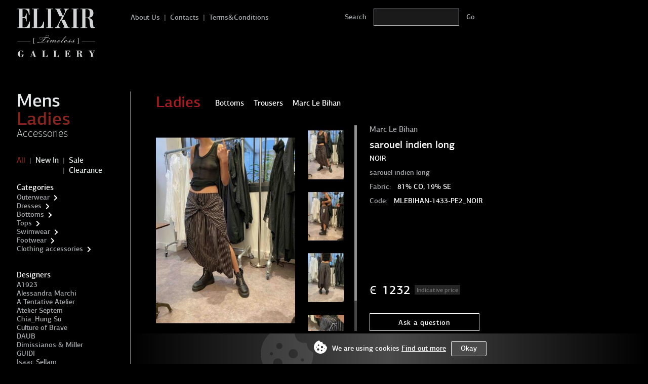

--- FILE ---
content_type: text/html; charset=UTF-8
request_url: https://elixirgallery.com/item/6976/ladies/trousers/marc-le-bihan-sarouel-indien-long
body_size: 13129
content:
<!DOCTYPE html>
<!--[if IE 7]><html class="ie ie7 lte9 lte8 lte7" lang=ru><![endif]-->
<!--[if IE 8]><html class="ie ie8 lte9 lte8" lang=ru><![endif]-->
<!--[if IE 9]><html class="ie ie9 lte9" lang=ru><![endif]-->
<!--[if (gt IE 9)|!(IE)]><!--><html class="" lang=ru><!--<![endif]-->
<head>
    <meta charset="UTF-8">
    <meta name="viewport" content="width=device-width, initial-scale=1.0, maximum-scale=1, minimum-scale=1, user-scalable=no">
    <meta name="csrf-param" content="_csrf">
    <meta name="csrf-token" content="pNkMoTDNcsxWoVDmpCcoHXjgVtzWPwWt0WMjtxvK0fnihmvzVockvwDkNrz9cAVnG5QmiOFyZ8vpB1TuSai6yA==">
    <title>Marc Le Bihan sarouel indien long | Elixirgallery</title>
    <meta property="og:title" content="Marc Le Bihan sarouel indien long">
<meta name="description" content="Marc Le Bihan sarouel indien long  for ladies. Color: NOIR. Worldwide shipping from Greece.">
<meta property="og:description" content="Marc Le Bihan sarouel indien long  for ladies. Color: NOIR. Worldwide shipping from Greece.">
<meta name="robots" content="noindex,nofollow">
<meta property="og:type" content="website">
<meta property="og:url" content="https://elixirgallery.com/item/6976/ladies/trousers/marc-le-bihan-sarouel-indien-long">
<meta property="og:image" content="https://elixirgallery.com/uploads/store/2f/21/4d/2fc2144d08857b9e7d6a4fb33d59dc10.jpeg">
<link href="https://elixirgallery.com/item/6976/ladies/trousers/marc-le-bihan-sarouel-indien-long" rel="canonical">
<link href="/assets/cd11bd49/libs.css" rel="stylesheet">
<script src="/assets/cd11bd49/frontend/dist/bundle.js" defer></script>
        <style>
    @font-face {
        font-family: 'pf_agora_sans_pro_subset';
        src: url('/libs/common/fonts/pfagorasanspro-thin-subset.woff2') format('woff2'),
        url('/libs/common/fonts/pfagorasanspro-thin-subset.woff') format('woff');
        font-weight: 200;
        font-style: normal;
        font-display: swap;
    }
    @font-face {
        font-family: 'pf_agora_sans_pro';
        src: url('/libs/common/fonts/pfagorasanspro-thin-webfont.woff2') format('woff2'),
        url('/libs/common/fonts/pfagorasanspro-thin-webfont.woff') format('woff');
        font-weight: 200;
        font-style: normal;
    }
    @font-face {
        font-family: 'pf_agora_sans_pro';
        src: url('/libs/common/fonts/pfagorasanspro-italic-webfont.woff2') format('woff2'),
        url('/libs/common/fonts/pfagorasanspro-italic-webfont.woff') format('woff');
        font-weight: 400;
        font-style: italic;
    }
    @font-face {
        font-family: 'pf_agora_sans_pro';
        src: url('/libs/common/fonts/pfagorasanspro-medium-webfont.woff2') format('woff2'),
        url('/libs/common/fonts/pfagorasanspro-medium-webfont.woff') format('woff');
        font-weight: 500;
        font-style: normal;
        font-display: swap;
    }
    @font-face {
        font-family: 'pf_agora_sans_pro';
        src: url('/libs/common/fonts/pfagorasanspro-bold-webfont.woff2') format('woff2'),
        url('/libs/common/fonts/pfagorasanspro-bold-webfont.woff') format('woff');
        font-weight: 600;
        font-style: normal;
        font-display: swap;
    }
</style>
        <!-- Google Tag Manager -->
    <script>(function(w,d,s,l,i){w[l]=w[l]||[];w[l].push({'gtm.start':
                new Date().getTime(),event:'gtm.js'});var f=d.getElementsByTagName(s)[0],
            j=d.createElement(s),dl=l!='dataLayer'?'&l='+l:'';j.async=true;j.src=
            'https://www.googletagmanager.com/gtm.js?id='+i+dl;f.parentNode.insertBefore(j,f);
        })(window,document,'script','dataLayer','GTM-MMNS5K2');</script>
    <!-- End Google Tag Manager -->
    
    <script>
        window.subscriptionSetting = [["6","18","60"],["15","50"],["20","60"]];
    </script>

    
<script>
  window.enableWebvisor = 1;
</script>
    
    <script>
      window.gameActive = false;
    </script>

</head>
<body>
    <!-- Google Tag Manager (noscript) -->
    <noscript><iframe src="https://www.googletagmanager.com/ns.html?id=GTM-MMNS5K2"
                      height="0" width="0" style="display:none;visibility:hidden"></iframe></noscript>
    <!-- End Google Tag Manager (noscript) -->



    <div class="page-wrap">
        
<header class="header">
    <div class="container">
        <div class="page-layout">
            <div class="page-layout__sidebar">
                <div class="header__inner">
                    <div class="logo-block">
                                                    <a href="/" class="logo-block__link">
                                <img src="/libs/common/img/logo.svg" class="logo-block__img img-responsive" alt="logo">
                            </a>
                                            </div>
                    <div class="btn-mobile-menu visible-xs-inline-block pull-right">
                        <svg width="35" height="35" xmlns="http://www.w3.org/2000/svg">
                            <g id="svg_menu">
                                <rect x="0.5001" y="4.99921" fill="currentColor" width="34" height="5"/>
                                <rect x="0.5001" y="14.99921" fill="currentColor" width="34" height="5"/>
                                <rect x="0.5001" y="24.99921" fill="currentColor" width="34" height="5"/>
                            </g>
                            <g id="svg_cross" style="display: none;">
                                <g stroke="null">
                                <line stroke="currentColor" fill="none" stroke-width="1.5" x1="5.60389" y1="4.98019" x2="5.60389" y2="30.14424" stroke-linejoin="undefined" stroke-linecap="undefined"/>
                                <line stroke="currentColor" fill="none" stroke-width="1.5" stroke-opacity="null" fill-opacity="null" x1="5.76965" y1="5.72944" x2="29.14629" y2="5.72944" stroke-linejoin="undefined" stroke-linecap="undefined"/>
                                <line stroke="currentColor" fill="none" stroke-width="1.5" x1="29.47741" y1="4.98019" x2="29.47741" y2="30.14424" stroke-linejoin="undefined" stroke-linecap="undefined"/>
                                <line stroke="currentColor" fill="none" stroke-width="1.5" stroke-opacity="null" fill-opacity="null" x1="5.76965" y1="29.39362" x2="29.02142" y2="29.39362" stroke-linejoin="undefined" stroke-linecap="undefined"/>
                                </g>
                                <g stroke="null">
                                <line stroke="currentColor" fill="none" stroke-width="1.5" stroke-opacity="null" fill-opacity="null" x1="9.18419" y1="9.17524" x2="25.84567" y2="25.83671" stroke-linejoin="undefined" stroke-linecap="undefined"/>
                                <line stroke="currentColor" fill="none" stroke-width="1.5" stroke-opacity="null" fill-opacity="null" x1="9.13087" y1="25.972" x2="25.95043" y2="9.15243" stroke-linejoin="undefined" stroke-linecap="undefined"/>
                                </g>
                            </g>
                        </svg>
                    </div>
                    <div class="product-card__icon-btn visible-xs-inline-block pull-right">
                        <div class="js-cart-open js-cart-widget">
                            <svg width="22" height="17" xmlns="http://www.w3.org/2000/svg">
                                <g id="svg_card"/>
                                    <path d="m5.293,12.65867c1.007,0 1.824,0.816 1.824,1.824s-0.817,1.824 -1.824,1.824c-1.008,0 -1.824,-0.816 -1.824,-1.824s0.816,-1.824 1.824,-1.824" fill="currentColor"/>
                                    <path d="m16.541,12.65867c1.008,0 1.824,0.816 1.824,1.824s-0.816,1.824 -1.824,1.824c-1.006,0 -1.822,-0.816 -1.822,-1.824s0.816,-1.824 1.822,-1.824" fill="currentColor"/>
                                    <path d="m7.556,10.10967l11.711,-1.97l0.564,-3.732l-13.936,0l1.661,5.702zm-3.073,-6.017c-0.052,-0.087 -0.083,-0.188 -0.087,-0.296l-0.386,-1.327c-0.095,-0.323 -0.315,-0.581 -0.594,-0.733c-0.279,-0.153 -0.615,-0.201 -0.939,-0.106l-0.036,0.011c-0.219,0.063 -0.407,0.185 -0.554,0.342c-0.151,0.163 -0.257,0.366 -0.306,0.584c-0.073,0.343 -0.412,0.562 -0.755,0.487c-0.344,-0.074 -0.562,-0.413 -0.487,-0.756c0.097,-0.441 0.312,-0.85 0.618,-1.18c0.297,-0.319 0.682,-0.564 1.13,-0.695l0.037,-0.011c0.662,-0.193 1.342,-0.098 1.903,0.21c0.562,0.309 1.007,0.832 1.2,1.495l0.298,1.021l15.046,0l0.738,0l-0.109,0.729l-0.746,4.916l-0.068,0.455l-0.455,0.076l-12.017,2.025l0.386,1.322l8.303,0c0.352,0 0.637,0.285 0.637,0.637s-0.285,0.637 -0.637,0.637l-8.778,0l-0.476,0l-0.134,-0.461l-2.732,-9.382z" fill="currentColor"/>
                                </g>
                            </svg>
                            <span class="js-cart-items-count">0</span>&nbsp;
                        </div>
                    </div>
                </div>
            </div>
            <div id="navbar" class="page-layout__content hidden-xs">
                <div class="header__inner">
                    <div class="content-wrap xs-p-l-0 hidden-xs">
                        
<div class="topbar">
    <div class="topbar__item pull-left md-fullwidth sm-fullwidth">
        <div class="topbar__item pull-left topbar__menu">
            <ul class="menu-top">
                                <li class="menu-top__item menu-top__item_inline">
                    <a href="/aboutus" class="menu-top__link">About Us</a>
                </li>
                                <li class="menu-top__item menu-top__item_inline">
                    <a href="/contacts" class="menu-top__link">Contacts</a>
                </li>
                                <li class="menu-top__item menu-top__item_inline">
                    <a href="/terms_and_conditions" class="menu-top__link">Terms&Conditions</a>
                </li>
                            </ul>
        </div>

        <div class="topbar__item pull-left sm-pull-right search-form">
            <form action="/shop/search" method="get" class="search-block sm-m-b-50 md-m-l-70 md-p-l-70">
                <label class="form-label search-block__label hidden-sm hidden-xs">Search</label>
                <input type="hidden" name="gender" value="LADIES">
                <input type="text" name="query" class="form-input search-block__input" placeholder="Search">
                <input type="submit" class="search-block__btn hidden-xs" value="Go">
                <button type="button" class="search-block__btn__mobile visible-xs">
                    <svg width="24px" height="24px" viewBox="0 0 512 513" version="1.1" xmlns="http://www.w3.org/2000/svg" xmlns:xlink="http://www.w3.org/1999/xlink">
                        <g id="Page-1" stroke="none" stroke-width="1" fill="none" fill-rule="evenodd">
                            <g id="search-solid" fill="#6B6B6B" fill-rule="nonzero">
                                <path d="M505,442.7 L405.3,343 C400.8,338.5 394.7,336 388.3,336 L372,336 C399.6,300.7 416,256.3 416,208 C416,93.1 322.9,0 208,0 C93.1,0 0,93.1 0,208 C0,322.9 93.1,416 208,416 C256.3,416 300.7,399.6 336,372 L336,388.3 C336,394.7 338.5,400.8 343,405.3 L442.7,505 C452.1,514.4 467.3,514.4 476.6,505 L504.9,476.7 C514.3,467.3 514.3,452.1 505,442.7 Z M208,336 C137.3,336 80,278.8 80,208 C80,137.3 137.2,80 208,80 C278.7,80 336,137.2 336,208 C336,278.7 278.8,336 208,336 Z" id="Shape"></path>
                            </g>
                        </g>
                    </svg>
                </button>
            </form>
        </div>
    </div>
    <div class="topbar__item pull-right hidden-xs">
        <div class="hide js-cart-open js-cart-widget cart-btn text-right">
            <span class="btn btn-default">
                &nbsp;CART&emsp;<span class="js-cart-items-count">0</span>&nbsp;
            </span>
        </div>
    </div>
</div>
                    </div>
                </div>
            </div>
        </div>
    </div>
</header>
        <div class="container">
            <div class="page-layout">
                <div class="page-layout__sidebar" data-stick>
                    <div class="hidden-xs"data-nav>
                         
<aside class="sidebar">
    <div class="visible-xs-block">
        
<div class="topbar">
    <div class="topbar__item pull-left md-fullwidth sm-fullwidth">
        <div class="topbar__item pull-left topbar__menu">
            <ul class="menu-top">
                                <li class="menu-top__item menu-top__item_inline">
                    <a href="/aboutus" class="menu-top__link">About Us</a>
                </li>
                                <li class="menu-top__item menu-top__item_inline">
                    <a href="/contacts" class="menu-top__link">Contacts</a>
                </li>
                                <li class="menu-top__item menu-top__item_inline">
                    <a href="/terms_and_conditions" class="menu-top__link">Terms&Conditions</a>
                </li>
                            </ul>
        </div>

        <div class="topbar__item pull-left sm-pull-right search-form">
            <form action="/shop/search" method="get" class="search-block sm-m-b-50 md-m-l-70 md-p-l-70">
                <label class="form-label search-block__label hidden-sm hidden-xs">Search</label>
                <input type="hidden" name="gender" value="LADIES">
                <input type="text" name="query" class="form-input search-block__input" placeholder="Search">
                <input type="submit" class="search-block__btn hidden-xs" value="Go">
                <button type="button" class="search-block__btn__mobile visible-xs">
                    <svg width="24px" height="24px" viewBox="0 0 512 513" version="1.1" xmlns="http://www.w3.org/2000/svg" xmlns:xlink="http://www.w3.org/1999/xlink">
                        <g id="Page-1" stroke="none" stroke-width="1" fill="none" fill-rule="evenodd">
                            <g id="search-solid" fill="#6B6B6B" fill-rule="nonzero">
                                <path d="M505,442.7 L405.3,343 C400.8,338.5 394.7,336 388.3,336 L372,336 C399.6,300.7 416,256.3 416,208 C416,93.1 322.9,0 208,0 C93.1,0 0,93.1 0,208 C0,322.9 93.1,416 208,416 C256.3,416 300.7,399.6 336,372 L336,388.3 C336,394.7 338.5,400.8 343,405.3 L442.7,505 C452.1,514.4 467.3,514.4 476.6,505 L504.9,476.7 C514.3,467.3 514.3,452.1 505,442.7 Z M208,336 C137.3,336 80,278.8 80,208 C80,137.3 137.2,80 208,80 C278.7,80 336,137.2 336,208 C336,278.7 278.8,336 208,336 Z" id="Shape"></path>
                            </g>
                        </g>
                    </svg>
                </button>
            </form>
        </div>
    </div>
    <div class="topbar__item pull-right hidden-xs">
        <div class="hide js-cart-open js-cart-widget cart-btn text-right">
            <span class="btn btn-default">
                &nbsp;CART&emsp;<span class="js-cart-items-count">0</span>&nbsp;
            </span>
        </div>
    </div>
</div>
    </div>
    <nav>
        
    <div class="sidebar__block">
        <!--div class="sidebar-menu__title"><span></span></div-->
        <ul class="sidebar-menu js-filter-gender">
                <li class="sidebar-menu__item  ">
                    <a href="/shop/men" data-filter-item="MEN"
               class="sidebar-menu__link sidebar-menu__link_big ">Mens</a>
        
            </li>

                <li class="sidebar-menu__item  active">
                    <a href="/shop/ladies" data-filter-item="LADIES"
               class="sidebar-menu__link sidebar-menu__link_big active">Ladies</a>
        
            </li>

                <li class="sidebar-menu__item  ">
                    <a href="/shop/accessories" data-filter-item="ACCESSORIES"
               class="sidebar-menu__link sidebar-menu__link_med ">Accessories</a>
        
            </li>

        </ul>
    </div>

    <div class="sidebar__block">
        <ul class="sidebar-menu">
                                <li class="sidebar-menu__item sidebar-menu__item_inline active">
                    <a href="/shop/ladies" data-filter-item=""
               class="sidebar-menu__link  active">All</a>
        
            </li>

                    <li class="sidebar-menu__item sidebar-menu__item_inline ">
                    <a href="/shop/ladies/new" data-filter-item=""
               class="sidebar-menu__link  ">New In</a>
        
            </li>

                    <li class="sidebar-menu__item sidebar-menu__item_inline ">
                    <a href="/shop/ladies/sales" data-filter-item=""
               class="sidebar-menu__link  ">Sale</a>
        
            </li>

                    <li class="sidebar-menu__item sidebar-menu__item_inline ">
                    <a href="/shop/ladies/clearance" data-filter-item=""
               class="sidebar-menu__link  ">Clearance</a>
        
            </li>

                    </ul>
    </div>

<div class="sidebar__block">
    <div class="sidebar-menu__title" data-collapse="categories" data-mobile-collapse>
        <span>Categories</span>
        <span class="collapse-arrow visible-xs-inline-block" style="top: 1px;"></span>
    </div>
    <ul class="sidebar-menu" data-collapse-target="categories">
            <li class="sidebar-menu__item  ">
                    <a href="/shop/ladies/outerwear" data-filter-item="OUTERWEAR"
               class="sidebar-menu__link  ">Outerwear</a>
        
                                <span class="collapse-arrow " data-collapse="OUTERWEAR-YPTDj"></span>
            <ul class="sidebar-menu_submenu "
                data-collapse-target="OUTERWEAR-YPTDj">
                                        <li class="sidebar-menu__item  ">
                    <a href="/shop/ladies/outerwear/cardigans" data-filter-item="CARDIGANS"
               class="sidebar-menu__link  ">Cardigans</a>
        
            </li>

                                        <li class="sidebar-menu__item  ">
                    <a href="/shop/ladies/outerwear/vests" data-filter-item="VESTS"
               class="sidebar-menu__link  ">Vests</a>
        
            </li>

                                        <li class="sidebar-menu__item  ">
                    <a href="/shop/ladies/outerwear/jackets" data-filter-item="JACKETS"
               class="sidebar-menu__link  ">Jackets</a>
        
            </li>

                                        <li class="sidebar-menu__item  ">
                    <a href="/shop/ladies/outerwear/blazers" data-filter-item="BLAZERS"
               class="sidebar-menu__link  ">Blazers</a>
        
            </li>

                                        <li class="sidebar-menu__item  ">
                    <a href="/shop/ladies/outerwear/coats" data-filter-item="COATS"
               class="sidebar-menu__link  ">Coats</a>
        
            </li>

                            </ul>
            </li>

    <li class="sidebar-menu__item  ">
                    <a href="/shop/ladies/dresses" data-filter-item="DRESSES"
               class="sidebar-menu__link  ">Dresses</a>
        
                                <span class="collapse-arrow " data-collapse="DRESSES-lgDVx"></span>
            <ul class="sidebar-menu_submenu "
                data-collapse-target="DRESSES-lgDVx">
                                        <li class="sidebar-menu__item  ">
                    <a href="/shop/ladies/dresses/dresses" data-filter-item="DRESSES"
               class="sidebar-menu__link  ">Dresses</a>
        
            </li>

                            </ul>
            </li>

    <li class="sidebar-menu__item  ">
                    <a href="/shop/ladies/bottoms" data-filter-item="BOTTOMS"
               class="sidebar-menu__link  ">Bottoms</a>
        
                                <span class="collapse-arrow " data-collapse="BOTTOMS-J5Ycr"></span>
            <ul class="sidebar-menu_submenu "
                data-collapse-target="BOTTOMS-J5Ycr">
                                        <li class="sidebar-menu__item  ">
                    <a href="/shop/ladies/bottoms/trousers" data-filter-item="TROUSERS"
               class="sidebar-menu__link  ">Trousers</a>
        
            </li>

                                        <li class="sidebar-menu__item  ">
                    <a href="/shop/ladies/bottoms/skirts" data-filter-item="SKIRTS"
               class="sidebar-menu__link  ">Skirts</a>
        
            </li>

                                        <li class="sidebar-menu__item  ">
                    <a href="/shop/ladies/bottoms/leggings" data-filter-item="LEGGINGS"
               class="sidebar-menu__link  ">Leggings</a>
        
            </li>

                                        <li class="sidebar-menu__item  ">
                    <a href="/shop/ladies/bottoms/shorts" data-filter-item="SHORTS"
               class="sidebar-menu__link  ">Shorts</a>
        
            </li>

                            </ul>
            </li>

    <li class="sidebar-menu__item  ">
                    <a href="/shop/ladies/tops" data-filter-item="TOPS"
               class="sidebar-menu__link  ">Tops</a>
        
                                <span class="collapse-arrow " data-collapse="TOPS-IdOmr"></span>
            <ul class="sidebar-menu_submenu "
                data-collapse-target="TOPS-IdOmr">
                                        <li class="sidebar-menu__item  ">
                    <a href="/shop/ladies/tops/tops" data-filter-item="TOPS"
               class="sidebar-menu__link  ">Tops</a>
        
            </li>

                                        <li class="sidebar-menu__item  ">
                    <a href="/shop/ladies/tops/t-shirts" data-filter-item="T-SHIRTS"
               class="sidebar-menu__link  ">T-shirts</a>
        
            </li>

                                        <li class="sidebar-menu__item  ">
                    <a href="/shop/ladies/tops/tank+tops" data-filter-item="TANK TOPS"
               class="sidebar-menu__link  ">Tank tops</a>
        
            </li>

                                        <li class="sidebar-menu__item  ">
                    <a href="/shop/ladies/tops/sweatshirts" data-filter-item="SWEATSHIRTS"
               class="sidebar-menu__link  ">Sweatshirts</a>
        
            </li>

                                        <li class="sidebar-menu__item  ">
                    <a href="/shop/ladies/tops/hoodies" data-filter-item="HOODIES"
               class="sidebar-menu__link  ">Hoodies</a>
        
            </li>

                                        <li class="sidebar-menu__item  ">
                    <a href="/shop/ladies/tops/shirts" data-filter-item="SHIRTS"
               class="sidebar-menu__link  ">Shirts</a>
        
            </li>

                                        <li class="sidebar-menu__item  ">
                    <a href="/shop/ladies/tops/longsleeves" data-filter-item="LONGSLEEVES"
               class="sidebar-menu__link  ">Longsleeves</a>
        
            </li>

                            </ul>
            </li>

    <li class="sidebar-menu__item  ">
                    <a href="/shop/ladies/swimwear" data-filter-item="SWIMWEAR"
               class="sidebar-menu__link  ">Swimwear</a>
        
                                <span class="collapse-arrow " data-collapse="SWIMWEAR-thK5f"></span>
            <ul class="sidebar-menu_submenu "
                data-collapse-target="SWIMWEAR-thK5f">
                                        <li class="sidebar-menu__item  ">
                    <a href="/shop/ladies/swimwear/swimsuits" data-filter-item="SWIMSUITS"
               class="sidebar-menu__link  ">Swimsuits</a>
        
            </li>

                            </ul>
            </li>

    <li class="sidebar-menu__item  ">
                    <a href="/shop/ladies/footwear" data-filter-item="FOOTWEAR"
               class="sidebar-menu__link  ">Footwear</a>
        
                                <span class="collapse-arrow " data-collapse="FOOTWEAR-7u_ul"></span>
            <ul class="sidebar-menu_submenu "
                data-collapse-target="FOOTWEAR-7u_ul">
                                        <li class="sidebar-menu__item  ">
                    <a href="/shop/ladies/footwear/sneakers" data-filter-item="SNEAKERS"
               class="sidebar-menu__link  ">Sneakers</a>
        
            </li>

                                        <li class="sidebar-menu__item  ">
                    <a href="/shop/ladies/footwear/sandals" data-filter-item="SANDALS"
               class="sidebar-menu__link  ">Sandals</a>
        
            </li>

                                        <li class="sidebar-menu__item  ">
                    <a href="/shop/ladies/footwear/boots" data-filter-item="BOOTS"
               class="sidebar-menu__link  ">Boots</a>
        
            </li>

                                        <li class="sidebar-menu__item  ">
                    <a href="/shop/ladies/footwear/derbies" data-filter-item="DERBIES"
               class="sidebar-menu__link  ">Derbies</a>
        
            </li>

                                        <li class="sidebar-menu__item  ">
                    <a href="/shop/ladies/footwear/shoes" data-filter-item="SHOES"
               class="sidebar-menu__link  ">Shoes</a>
        
            </li>

                                        <li class="sidebar-menu__item  ">
                    <a href="/shop/ladies/footwear/heels" data-filter-item="HEELS"
               class="sidebar-menu__link  ">Heels</a>
        
            </li>

                            </ul>
            </li>

    <li class="sidebar-menu__item  ">
                    <a href="/shop/ladies/clothing+accessories" data-filter-item="CLOTHING ACCESSORIES"
               class="sidebar-menu__link  ">Clothing accessories</a>
        
                                <span class="collapse-arrow " data-collapse="CLOTHING ACCESSORIES-nG8bp"></span>
            <ul class="sidebar-menu_submenu "
                data-collapse-target="CLOTHING ACCESSORIES-nG8bp">
                                        <li class="sidebar-menu__item  ">
                    <a href="/shop/ladies/clothing+accessories/scarves" data-filter-item="SCARVES"
               class="sidebar-menu__link  ">Scarves</a>
        
            </li>

                                        <li class="sidebar-menu__item  ">
                    <a href="/shop/ladies/clothing+accessories/belts" data-filter-item="BELTS"
               class="sidebar-menu__link  ">Belts</a>
        
            </li>

                                        <li class="sidebar-menu__item  ">
                    <a href="/shop/ladies/clothing+accessories/hats" data-filter-item="HATS"
               class="sidebar-menu__link  ">Hats</a>
        
            </li>

                            </ul>
            </li>

    </ul>
</div>

    <div class="sidebar__block">
        <div class="sidebar-menu__title"><span>Designers</span></div>
        <ul class="sidebar-menu">
                <li class="sidebar-menu__item  ">
                    <a href="/shop/ladies/a1923" data-filter-item="a1923"
               class="sidebar-menu__link  ">A1923</a>
        
            </li>

    <li class="sidebar-menu__item  ">
                    <a href="/shop/ladies/alessandra-marchi" data-filter-item="alessandra-marchi"
               class="sidebar-menu__link  ">Alessandra Marchi</a>
        
            </li>

    <li class="sidebar-menu__item  ">
                    <a href="/shop/ladies/a-tentative-atelier" data-filter-item="a-tentative-atelier"
               class="sidebar-menu__link  ">A Tentative Atelier</a>
        
            </li>

    <li class="sidebar-menu__item  ">
                    <a href="/shop/ladies/atelier-septem" data-filter-item="atelier-septem"
               class="sidebar-menu__link  ">Atelier Septem</a>
        
            </li>

    <li class="sidebar-menu__item  ">
                    <a href="/shop/ladies/chia-hung-su" data-filter-item="chia-hung-su"
               class="sidebar-menu__link  ">Chia_Hung Su</a>
        
            </li>

    <li class="sidebar-menu__item  ">
                    <a href="/shop/ladies/culture-of-brave" data-filter-item="culture-of-brave"
               class="sidebar-menu__link  ">Culture of Brave</a>
        
            </li>

    <li class="sidebar-menu__item  ">
                    <a href="/shop/ladies/daub" data-filter-item="daub"
               class="sidebar-menu__link  ">DAUB</a>
        
            </li>

    <li class="sidebar-menu__item  ">
                    <a href="/shop/ladies/dimissianos-miller" data-filter-item="dimissianos-miller"
               class="sidebar-menu__link  ">Dimissianos & Miller</a>
        
            </li>

    <li class="sidebar-menu__item  ">
                    <a href="/shop/ladies/guidi" data-filter-item="guidi"
               class="sidebar-menu__link  ">GUIDI</a>
        
            </li>

    <li class="sidebar-menu__item  ">
                    <a href="/shop/ladies/isaac-sellam" data-filter-item="isaac-sellam"
               class="sidebar-menu__link  ">Isaac Sellam</a>
        
            </li>

    <li class="sidebar-menu__item  ">
                    <a href="/shop/ladies/label-under-construction" data-filter-item="label-under-construction"
               class="sidebar-menu__link  ">Label Under Construction</a>
        
            </li>

    <li class="sidebar-menu__item  ">
                    <a href="/shop/ladies/leon-emanuel-blanck" data-filter-item="leon-emanuel-blanck"
               class="sidebar-menu__link  ">Leon Emanuel Blanck</a>
        
            </li>

    <li class="sidebar-menu__item  ">
                    <a href="/shop/ladies/ma-_1" data-filter-item="ma-_1"
               class="sidebar-menu__link  ">MA+</a>
        
            </li>

    <li class="sidebar-menu__item  ">
                    <a href="/shop/ladies/marc-le-bihan" data-filter-item="marc-le-bihan"
               class="sidebar-menu__link  ">Marc Le Bihan</a>
        
            </li>

    <li class="sidebar-menu__item  ">
                    <a href="/shop/ladies/reinhard-plank" data-filter-item="reinhard-plank"
               class="sidebar-menu__link  ">Reinhard Plank</a>
        
            </li>

    <li class="sidebar-menu__item  ">
                    <a href="/shop/ladies/rundholz" data-filter-item="rundholz"
               class="sidebar-menu__link  ">Rundholz</a>
        
            </li>

    <li class="sidebar-menu__item  ">
                    <a href="/shop/ladies/simona-tagliaferri" data-filter-item="simona-tagliaferri"
               class="sidebar-menu__link  ">Simona Tagliaferri</a>
        
            </li>

    <li class="sidebar-menu__item  ">
                    <a href="/shop/ladies/teo-ng" data-filter-item="teo-ng"
               class="sidebar-menu__link  ">TEO+NG</a>
        
            </li>

    <li class="sidebar-menu__item  ">
                    <a href="/shop/ladies/uma-wang" data-filter-item="uma-wang"
               class="sidebar-menu__link  ">UMA WANG</a>
        
            </li>

    <li class="sidebar-menu__item  ">
                    <a href="/shop/ladies/yangkehan" data-filter-item="yangkehan"
               class="sidebar-menu__link  ">YANGKEHAN</a>
        
            </li>

    <li class="sidebar-menu__item  ">
                    <a href="/shop/ladies/yehuafan" data-filter-item="yehuafan"
               class="sidebar-menu__link  ">YEHUAFAN</a>
        
            </li>

    <li class="sidebar-menu__item  ">
                    <a href="/shop/ladies/yid-phrogma" data-filter-item="yid-phrogma"
               class="sidebar-menu__link  ">Yid Phrogma</a>
        
            </li>

    <li class="sidebar-menu__divider">
        Archived collections    </li>

    <li class="sidebar-menu__item  ">
                    <a href="/shop/ladies/andrea-yaaqov" data-filter-item="andrea-yaaqov"
               class="sidebar-menu__link  ">Andrea Ya'aqov</a>
        
            </li>

    <li class="sidebar-menu__item  ">
                    <a href="/shop/ladies/ann-demeulemeester" data-filter-item="ann-demeulemeester"
               class="sidebar-menu__link  ">Ann Demeulemeester</a>
        
            </li>

    <li class="sidebar-menu__item  ">
                    <a href="/shop/ladies/10sei0otto" data-filter-item="10sei0otto"
               class="sidebar-menu__link  ">10sei0Otto</a>
        
            </li>

    <li class="sidebar-menu__item  ">
                    <a href="/shop/ladies/barbara-bologna_1" data-filter-item="barbara-bologna_1"
               class="sidebar-menu__link  ">Barbara Bologna</a>
        
            </li>

    <li class="sidebar-menu__item  ">
                    <a href="/shop/ladies/demobaza" data-filter-item="demobaza"
               class="sidebar-menu__link  ">Demobaza</a>
        
            </li>

    <li class="sidebar-menu__item  ">
                    <a href="/shop/ladies/drkshdw-by-rick-owens" data-filter-item="drkshdw-by-rick-owens"
               class="sidebar-menu__link  ">DRKSHDW by Rick Owens</a>
        
            </li>

    <li class="sidebar-menu__item  ">
                    <a href="/shop/ladies/giorgio-brato" data-filter-item="giorgio-brato"
               class="sidebar-menu__link  ">Giorgio Brato</a>
        
            </li>

    <li class="sidebar-menu__item  ">
                    <a href="/shop/ladies/giovanni-cavagna" data-filter-item="giovanni-cavagna"
               class="sidebar-menu__link  ">Giovanni Cavagna</a>
        
            </li>

    <li class="sidebar-menu__item  ">
                    <a href="/shop/ladies/haider-ackermann" data-filter-item="haider-ackermann"
               class="sidebar-menu__link  ">Haider Ackermann</a>
        
            </li>

    <li class="sidebar-menu__item  ">
                    <a href="/shop/ladies/ianua" data-filter-item="ianua"
               class="sidebar-menu__link  ">Ianua</a>
        
            </li>

    <li class="sidebar-menu__item  ">
                    <a href="/shop/ladies/isabel-benenato" data-filter-item="isabel-benenato"
               class="sidebar-menu__link  ">Isabel Benenato</a>
        
            </li>

    <li class="sidebar-menu__item  ">
                    <a href="/shop/ladies/ivan-grundahl" data-filter-item="ivan-grundahl"
               class="sidebar-menu__link  ">Ivan Grundahl</a>
        
            </li>

    <li class="sidebar-menu__item  ">
                    <a href="/shop/ladies/loolapalooza" data-filter-item="loolapalooza"
               class="sidebar-menu__link  ">LOOLAPALOOZA</a>
        
            </li>

    <li class="sidebar-menu__item  ">
                    <a href="/shop/ladies/lostfound" data-filter-item="lostfound"
               class="sidebar-menu__link  ">Lost&Found</a>
        
            </li>

    <li class="sidebar-menu__item  ">
                    <a href="/shop/ladies/lurdes-bergada" data-filter-item="lurdes-bergada"
               class="sidebar-menu__link  ">Lurdes Bergada</a>
        
            </li>

    <li class="sidebar-menu__item  ">
                    <a href="/shop/ladies/marsell" data-filter-item="marsell"
               class="sidebar-menu__link  ">Marsell</a>
        
            </li>

    <li class="sidebar-menu__item  ">
                    <a href="/shop/ladies/masnada" data-filter-item="masnada"
               class="sidebar-menu__link  ">Masnada</a>
        
            </li>

    <li class="sidebar-menu__item  ">
                    <a href="/shop/ladies/nostrasantissima" data-filter-item="nostrasantissima"
               class="sidebar-menu__link  ">Nostrasantissima</a>
        
            </li>

    <li class="sidebar-menu__item  ">
                    <a href="/shop/ladies/peter-non" data-filter-item="peter-non"
               class="sidebar-menu__link  ">Peter Non</a>
        
            </li>

    <li class="sidebar-menu__item  ">
                    <a href="/shop/ladies/phaedo" data-filter-item="phaedo"
               class="sidebar-menu__link  ">Phaédo Studios</a>
        
            </li>

    <li class="sidebar-menu__item  ">
                    <a href="/shop/ladies/poeme-bohemian" data-filter-item="poeme-bohemian"
               class="sidebar-menu__link  ">Poeme Bohemien</a>
        
            </li>

    <li class="sidebar-menu__item  ">
                    <a href="/shop/ladies/quetsche" data-filter-item="quetsche"
               class="sidebar-menu__link  ">QUETSCHE</a>
        
            </li>

    <li class="sidebar-menu__item  ">
                    <a href="/shop/ladies/rick-owens" data-filter-item="rick-owens"
               class="sidebar-menu__link  ">Rick Owens</a>
        
            </li>

    <li class="sidebar-menu__item  ">
                    <a href="/shop/ladies/ro-lilies" data-filter-item="ro-lilies"
               class="sidebar-menu__link  ">RO LILIES</a>
        
            </li>

    <li class="sidebar-menu__item  ">
                    <a href="/shop/ladies/rooms-by-lostfound" data-filter-item="rooms-by-lostfound"
               class="sidebar-menu__link  ">ROOMS by Lost&Found</a>
        
            </li>

    <li class="sidebar-menu__item  ">
                    <a href="/shop/ladies/roque-by-ilaria-nistri" data-filter-item="roque-by-ilaria-nistri"
               class="sidebar-menu__link  ">Roque by Ilaria Nistri</a>
        
            </li>

    <li class="sidebar-menu__item  ">
                    <a href="/shop/ladies/sandrine-philippe" data-filter-item="sandrine-philippe"
               class="sidebar-menu__link  ">Sandrine Philippe</a>
        
            </li>

    <li class="sidebar-menu__item  ">
                    <a href="/shop/ladies/un-namable" data-filter-item="un-namable"
               class="sidebar-menu__link  ">Un-Namable</a>
        
            </li>

    <li class="sidebar-menu__item  ">
                    <a href="/shop/ladies/ulysses" data-filter-item="ulysses"
               class="sidebar-menu__link  ">Ulysses by Dimissianos & Miller</a>
        
            </li>

    <li class="sidebar-menu__item  ">
                    <a href="/shop/ladies/unconditional" data-filter-item="unconditional"
               class="sidebar-menu__link  ">UNCONDITIONAL</a>
        
            </li>

        </ul>
    </div>




    </nav>
    <div class="sidebar__block" itemscope itemtype="http://schema.org/Organization">
        <link itemprop="url" href="https://elixirgallery.com/">
        <ul class="sidebar-menu">
            <li class="sidebar-menu__item sidebar-menu__item_social">
                <a href="https://www.facebook.com/elixirgallery" class="sidebar-menu__link" target="_blank" itemprop="sameAs">
                    <svg width="40" height="40" xmlns="http://www.w3.org/2000/svg">
                        <g><rect fill="none" id="svg-logo-fb-icon-0" height="42" width="42" y="-1" x="-1"/></g>
                        <g><path id="svg-logo-fb-icon-1" d="m19.875,0c-10.977,0 -19.875,8.898 -19.875,19.875s8.898,19.875 19.875,19.875s19.875,-8.898 19.875,-19.875s-8.898,-19.875 -19.875,-19.875zm4.978,12.831c-0.393,-0.121 -0.875,-0.211 -1.479,-0.211c-1.508,0 -2.142,1.176 -2.142,2.624l0,0.754l2.956,0l0,3.379l-2.926,0l0,11.373l-4.585,0l0,-11.373l-1.961,0l0,-3.379l1.961,0l0,-0.572c0,-1.78 0.543,-3.741 1.84,-4.948c1.177,-1.086 2.745,-1.478 4.103,-1.478c0.995,0 1.779,0.15 2.413,0.302l-0.18,3.529z" fill="#A7A9AC" clip-rule="evenodd" fill-rule="evenodd"/></g>
                    </svg>
                </a>
            </li>
            <li class="sidebar-menu__item sidebar-menu__item_social">
                <a href="http://instagram.com/elixir_timeless_gallery" class="sidebar-menu__link" target="_blank" itemprop="sameAs">
                    <svg width="40" height="40" xmlns="http://www.w3.org/2000/svg">
                        <g><rect fill="none" id="svg-logo-in-icon-0" height="42" width="42" y="-1" x="-1"/></g>
                        <g>
                            <path id="svg-logo-in-icon-1" d="m19.87501,-0.000001c-10.977,0 -19.875,8.898 -19.875,19.875s8.898,19.875 19.875,19.875c10.977,0 19.875,-8.898 19.875,-19.875s-8.898,-19.875 -19.875,-19.875zm10.477,25.867c0,2.473 -2.012,4.484 -4.484,4.484l-11.985,0c-2.473,0 -4.484,-2.012 -4.484,-4.484l0,-11.984c0,-2.473 2.012,-4.484 4.484,-4.484l11.985,0c2.473,0 4.484,2.012 4.484,4.484l0,11.984z" fill="#A7A9AC" clip-rule="evenodd" fill-rule="evenodd"/>
                            <circle id="svg-logo-in-icon-2" r="4.016" cy="19.279999" cx="19.87501" fill="#A7A9AC" clip-rule="evenodd" fill-rule="evenodd"/>
                            <path id="svg-logo-in-icon-3" d="m25.52601,19.279999c0,3.121 -2.53,5.652 -5.651,5.652c-3.121,0 -5.651,-2.531 -5.651,-5.652c0,-0.236 0.019,-0.468 0.047,-0.696l-2.373,0l0,7.441c0,1.096 0.888,1.984 1.984,1.984l11.985,0c1.096,0 1.984,-0.889 1.984,-1.984l0,-7.441l-2.373,0c0.028,0.228 0.048,0.46 0.048,0.696z" fill="#A7A9AC" clip-rule="evenodd" fill-rule="evenodd"/>
                            <path id="svg-logo-in-icon-4" d="m26.56701,12.054999l-1.963,0c-0.732,0 -1.324,0.592 -1.324,1.324l0,1.223c0,0.731 0.592,1.323 1.324,1.323l1.963,0c0.732,0 1.324,-0.592 1.324,-1.323l0,-1.223c0,-0.732 -0.592,-1.324 -1.324,-1.324z" fill="#A7A9AC" clip-rule="evenodd" fill-rule="evenodd"/>
                        </g>
                    </svg>
                </a>
            </li>
        </ul>
    </div>
</aside>                    </div>
                </div>
                <div class="page-layout__content">
                    <main class="product-page">
                            <div class="content-wrap">
        <!-- breadcrumbs -->
            
    <ul class="breadcrumbs clearfix" itemscope itemtype="http://schema.org/BreadcrumbList">
                    <li class="breadcrumbs_item" itemprop="itemListElement" itemscope itemtype="http://schema.org/ListItem">
                
                                    <a itemprop="item" href="/shop/ladies"><span itemprop="name">Ladies</span></a>
                
                
                                <meta itemprop="position" content="1"/>
            </li>
                    <li class="breadcrumbs_item" itemprop="itemListElement" itemscope itemtype="http://schema.org/ListItem">
                
                                    <a itemprop="item" href="/shop/ladies/bottoms"><span itemprop="name">Bottoms</span></a>
                
                
                                <meta itemprop="position" content="2"/>
            </li>
                    <li class="breadcrumbs_item" itemprop="itemListElement" itemscope itemtype="http://schema.org/ListItem">
                
                                    <a itemprop="item" href="/shop/ladies/bottoms/trousers"><span itemprop="name">Trousers</span></a>
                
                
                                <meta itemprop="position" content="3"/>
            </li>
                    <li class="breadcrumbs_item" itemprop="itemListElement" itemscope itemtype="http://schema.org/ListItem">
                
                                    <a itemprop="item" href="/shop/ladies/marc-le-bihan"><span itemprop="name">Marc Le Bihan</span></a>
                
                
                                <meta itemprop="position" content="4"/>
            </li>
        
            </ul>

        <!-- breadcrumbs -->

        
<!-- card -->
<section class="product-card js-product" itemscope itemtype="http://schema.org/Product">
    <div class="info-block info-block_desc">
        <div class="info-block__image">
            <div>
                <!-- card_photo -->
                <div class="info-block info-block_carousel">
                    <div class="info-block__image xs-p-r-20">
                        <div class="card_photo xs-m-r-5">
                                                                                                <div class="js-product-carousel__slide product-card__slide active">
                                        <a href="https://elixirgallery.com/file/file/resize?id=71220&w=1620&h=2400&hash=2fc2144d08857b9e7d6a4fb33d59dc10&fill=0"
                                           class="js-product-carousel__fullscreen-link cloud-zoom"
                                           rel="position:'inside'">
                                            <img src="https://elixirgallery.com/file/file/resize?id=71220&w=324&h=480&hash=2fc2144d08857b9e7d6a4fb33d59dc10&fill=1"
                                                 width="324"
                                                 data-src="https://elixirgallery.com/file/file/resize?id=71220&w=324&h=480&hash=2fc2144d08857b9e7d6a4fb33d59dc10&fill=1"
                                                 alt="Marc Le Bihan sarouel indien long"
                                                 class="img-responsive"
                                                itemprop="image">
                                        </a>
                                    </div>
                                                                    <div class="js-product-carousel__slide product-card__slide ">
                                        <a href="https://elixirgallery.com/file/file/resize?id=71221&w=1620&h=2400&hash=00ea62ca813800eadcab25fc476c09db&fill=0"
                                           class="js-product-carousel__fullscreen-link cloud-zoom"
                                           rel="position:'inside'">
                                            <img src=""
                                                 width="324"
                                                 data-src="https://elixirgallery.com/file/file/resize?id=71221&w=324&h=480&hash=00ea62ca813800eadcab25fc476c09db&fill=1"
                                                 alt="Marc Le Bihan sarouel indien long"
                                                 class="img-responsive"
                                                >
                                        </a>
                                    </div>
                                                                    <div class="js-product-carousel__slide product-card__slide ">
                                        <a href="https://elixirgallery.com/file/file/resize?id=71222&w=1620&h=2400&hash=cb4faa81fc9a8670e63fb69ca1c83485&fill=0"
                                           class="js-product-carousel__fullscreen-link cloud-zoom"
                                           rel="position:'inside'">
                                            <img src=""
                                                 width="324"
                                                 data-src="https://elixirgallery.com/file/file/resize?id=71222&w=324&h=480&hash=cb4faa81fc9a8670e63fb69ca1c83485&fill=1"
                                                 alt="Marc Le Bihan sarouel indien long"
                                                 class="img-responsive"
                                                >
                                        </a>
                                    </div>
                                                                    <div class="js-product-carousel__slide product-card__slide ">
                                        <a href="https://elixirgallery.com/file/file/resize?id=71223&w=1620&h=2400&hash=08f4c60c3bda493fb87debc1f2480af1&fill=0"
                                           class="js-product-carousel__fullscreen-link cloud-zoom"
                                           rel="position:'inside'">
                                            <img src=""
                                                 width="324"
                                                 data-src="https://elixirgallery.com/file/file/resize?id=71223&w=324&h=480&hash=08f4c60c3bda493fb87debc1f2480af1&fill=1"
                                                 alt="Marc Le Bihan sarouel indien long"
                                                 class="img-responsive"
                                                >
                                        </a>
                                    </div>
                                                                                    </div>
                    </div>
                                            <div class="info-block__info">
                            <div class="product-card__preview-list" data-nicescroll>
                                                                    <div class="product-card__preview-item">
                                        <span class="js-product-carousel__preview product-card__preview-link" data-product="6976">
                                            <img src="https://elixirgallery.com/file/file/resize?id=71220&w=93&h=140&hash=2fc2144d08857b9e7d6a4fb33d59dc10&fill=1"
                                                 width="93"
                                                 alt="Marc Le Bihan sarouel indien long">
                                        </span>
                                    </div>
                                                                    <div class="product-card__preview-item">
                                        <span class="js-product-carousel__preview product-card__preview-link" data-product="6976">
                                            <img src="https://elixirgallery.com/file/file/resize?id=71221&w=93&h=140&hash=00ea62ca813800eadcab25fc476c09db&fill=1"
                                                 width="93"
                                                 alt="Marc Le Bihan sarouel indien long">
                                        </span>
                                    </div>
                                                                    <div class="product-card__preview-item">
                                        <span class="js-product-carousel__preview product-card__preview-link" data-product="6976">
                                            <img src="https://elixirgallery.com/file/file/resize?id=71222&w=93&h=140&hash=cb4faa81fc9a8670e63fb69ca1c83485&fill=1"
                                                 width="93"
                                                 alt="Marc Le Bihan sarouel indien long">
                                        </span>
                                    </div>
                                                                    <div class="product-card__preview-item">
                                        <span class="js-product-carousel__preview product-card__preview-link" data-product="6976">
                                            <img src="https://elixirgallery.com/file/file/resize?id=71223&w=93&h=140&hash=08f4c60c3bda493fb87debc1f2480af1&fill=1"
                                                 width="93"
                                                 alt="Marc Le Bihan sarouel indien long">
                                        </span>
                                    </div>
                                                            </div>
                        </div>
                                    </div>
            </div>

        </div>

        <div class="info-block__info">
            <div class="product-card__desc">

                

                <h1 class="product-card__header text-white" itemprop="name">
                    <a href="/shop/ladies/marc-le-bihan" class="text-gray">
                        Marc Le Bihan</br>
                    </a>
                    <span class="product-card__product-name">
                        sarouel indien long                    </span>
                </h1>

                                    <div class="product-card__desc-item">
                        <span class="product-card__value uppercase" itemprop="color">
                                    NOIR                                                             </span>
                    </div>
                
                                    <div class="product-card__desc-item" itemprop="description">
                        sarouel indien long                    </div>
                
                                    <div class="product-card__desc-item">
                        <span class="product-card__label">Fabric:</span>
                        <span class="product-card__value"
                              itemprop="material">81% CO, 19% SE</span>
                    </div>
                
                <div class="product-card__desc-item">
                    <span class="product-card__label">Code:</span>
                    <span class="product-card__value" itemprop="sku">MLEBIHAN-1433-PE2_NOIR</span>
                </div>


                <div class="product-card__desc-item_bottom">


                    <div class="hide text-center product-item__alert" data-on-product-already-in-cart-alert="show">
    <p class="text-white">
        This item is in you cart already.<br/>
        Are you sure you want to add one more piece?
    </p>
    <p class="nowrap">
        <span class="js-product-already-in-cart-alert-add btn btn-primary">ADD</span>
        &emsp;
        <span class="js-product-already-in-cart-alert-cancel btn btn-primary">CANCEL</span>
    </p>
</div>
                    <div data-on-product-already-in-cart-alert="hide">
                        <div class="product-card__offer-block">
                            <div>
                                <div class="product-price display-inline-block nowrap text-right  "
     itemprop="offers" itemscope itemtype="http://schema.org/Offer" >
            <link itemprop="availability" href="http://schema.org/OutOfStock"/>
        <link itemprop="itemCondition" href="http://schema.org/NewCondition"/>
        <meta itemprop="priceCurrency" content="EUR" />
    
            <div class="product-price__no-discount">
            &euro;&thinsp;
            <span itemprop="price" >
                1232            </span>
        </div>
                    <span class="product-price__indicative">Indicative price</span>
            </div>

                                
                                <div class="product-card__desc-item xs-m-t-5">
                                    


                                </div>
                            </div>
                            


                        </div>
                        <div>
                                                    </div>

                        <div class="product-card__button-block">
                            
                            
<button type="button" class="js-ask-question btn btn-primary product-card__ask-question" data-product-id="6976">Ask a question</button>                        </div>
                    </div>
                </div>
            </div>
        </div>
    </div>

    
</section>

<div class="pswp" tabindex="-1" role="dialog" aria-hidden="true">
    <div class="pswp__bg"></div>
    <div class="pswp__scroll-wrap">
        <div class="pswp__container">
            <div class="pswp__item"></div>
            <div class="pswp__item"></div>
            <div class="pswp__item"></div>
        </div>

        <div class="pswp__ui pswp__ui--hidden">
            <div class="pswp__top-bar">
                <div class="pswp__counter"></div>
                <button class="pswp__button pswp-close" title="Close (Esc)">
                    <svg class="pswp__button--close1" width="35" height="35" xmlns="http://www.w3.org/2000/svg">
                        <g id="svg_cross1">
                            <g stroke="null">
                                <line stroke="currentColor" fill="none" stroke-width="1.5" x1="5.60389" y1="4.98019" x2="5.60389" y2="30.14424" stroke-linejoin="undefined" stroke-linecap="undefined"></line>
                                <line stroke="currentColor" fill="none" stroke-width="1.5" stroke-opacity="null" fill-opacity="null" x1="5.76965" y1="5.72944" x2="29.14629" y2="5.72944" stroke-linejoin="undefined" stroke-linecap="undefined"></line>
                                <line stroke="currentColor" fill="none" stroke-width="1.5" x1="29.47741" y1="4.98019" x2="29.47741" y2="30.14424" stroke-linejoin="undefined" stroke-linecap="undefined"></line>
                                <line stroke="currentColor" fill="none" stroke-width="1.5" stroke-opacity="null" fill-opacity="null" x1="5.76965" y1="29.39362" x2="29.02142" y2="29.39362" stroke-linejoin="undefined" stroke-linecap="undefined"></line>
                            </g>
                            <g stroke="null">
                                <line stroke="currentColor" fill="none" stroke-width="1.5" stroke-opacity="null" fill-opacity="null" x1="9.18419" y1="9.17524" x2="25.84567" y2="25.83671" stroke-linejoin="undefined" stroke-linecap="undefined"></line>
                                <line stroke="currentColor" fill="none" stroke-width="1.5" stroke-opacity="null" fill-opacity="null" x1="9.13087" y1="25.972" x2="25.95043" y2="9.15243" stroke-linejoin="undefined" stroke-linecap="undefined"></line>
                            </g>
                        </g>
                    </svg>
                </button>
            </div>

            <button class="pswp__button pswp__button--arrow--left" title="Previous (arrow left)">
            </button>

            <button class="pswp__button pswp__button--arrow--right" title="Next (arrow right)">
            </button>
        </div>
    </div>
</div>


    <section class="xs-m-b-35">
        <h5 class="text-uppercase xs-m-b-20">Related Products</h5>
        <div class="product-item__wrap product-item__wrap_scrollbar" data-nicescroll data-nicescroll-horizontal>
                            <a href="/item/6963/ladies/jackets/marc-le-bihan-veste-cavalire-col-montant-fleurs" class="product-item product-item_xs">
    <span class="product-item__img">
        <img src="https://elixirgallery.com/file/file/resize?id=80992&w=200&h=300&hash=538765bd1aa0db5266b47ee30c7aea12&fill=1" alt="Marc Le Bihan Veste Cavalière Col Montant Fleurs"
             class="img-responsive" width="200" height="300">
        


    </span>
    <span class="product-item__overlay">
                    <span class="product-item__label">50%</span>
        
        <div class="product-item__title ">
                            <span>Marc Le Bihan</span>
                        <span>Veste Cavalière Col Montant Fleurs</span>
        </div>

        <div class="product-item__options">
            <div class="product-item__option">
                                    <span class="product-item__option-value">NOIR</span>
                            </div>

            <div class="product-item__option">
                
    <div class="product-size ">
        <div class="product-size__wrap">
                            <span class="product-card__label">Sizes:</span>
                        <div class="product-size__sizes-wrap">
                                                                            
                    
                        <input class="active js-one-size product-size__item"
                            data-product-id="6963"
                            data-value="36"
                            type="button"
                            value="36"/>

                        
                                                </div>
        </div>

        <div class="hide js-error text-red product-size__error">Please select a&nbsp;size</div>
    </div>
            </div>
        </div>

        <div class="product-item__price">
            <div class="product-price display-inline-block nowrap text-right  "
    >
    
            <div class="product-price__old-price">
            <span>&euro;&thinsp;1260</span>
        </div>
        <div class="product-price__discount">
            <span>&euro;&thinsp;<span  >630</span></span>
        </div>
            </div>
        </div>
    </span>
</a>
                            <a href="/item/7797/ladies/dresses/marc-le-bihan-combi-evasee-au-pied" class="product-item product-item_xs">
    <span class="product-item__img">
        <img src="https://elixirgallery.com/file/file/resize?id=85577&w=200&h=300&hash=1574307853f101f8f8e01826648b4885&fill=1" alt="Marc Le Bihan Combi evasee au pied"
             class="img-responsive" width="200" height="300">
        


    </span>
    <span class="product-item__overlay">
                    <span class="product-item__label">50%</span>
        
        <div class="product-item__title ">
                            <span>Marc Le Bihan</span>
                        <span>Combi evasee au pied</span>
        </div>

        <div class="product-item__options">
            <div class="product-item__option">
                                    <span class="product-item__option-value">Black (Noir)</span>
                            </div>

            <div class="product-item__option">
                
    <div class="product-size ">
        <div class="product-size__wrap">
                            <span class="product-card__label">Sizes:</span>
                        <div class="product-size__sizes-wrap">
                                                                            
                    
                        <input class="active js-one-size product-size__item"
                            data-product-id="7797"
                            data-value="36"
                            type="button"
                            value="36"/>

                        
                                                </div>
        </div>

        <div class="hide js-error text-red product-size__error">Please select a&nbsp;size</div>
    </div>
            </div>
        </div>

        <div class="product-item__price">
            <div class="product-price display-inline-block nowrap text-right  "
    >
    
            <div class="product-price__old-price">
            <span>&euro;&thinsp;812</span>
        </div>
        <div class="product-price__discount">
            <span>&euro;&thinsp;<span  >406</span></span>
        </div>
            </div>
        </div>
    </span>
</a>
                            <a href="/item/6943/ladies/dresses/marc-le-bihan-draped-textured-dress" class="product-item product-item_xs">
    <span class="product-item__img">
        <img src="https://elixirgallery.com/file/file/resize?id=80936&w=200&h=300&hash=390aac86b7a2bdc838e39c3b5a396200&fill=1" alt="Marc Le Bihan Draped Textured Dress"
             class="img-responsive" width="200" height="300">
        


    </span>
    <span class="product-item__overlay">
                    <span class="product-item__label">50%</span>
        
        <div class="product-item__title ">
                            <span>Marc Le Bihan</span>
                        <span>Draped Textured Dress</span>
        </div>

        <div class="product-item__options">
            <div class="product-item__option">
                                    <span class="product-item__option-value">NOIR</span>
                            </div>

            <div class="product-item__option">
                
    <div class="product-size js-sizes">
        <div class="product-size__wrap">
                            <span class="product-card__label">Sizes:</span>
                        <div class="product-size__sizes-wrap">
                                                                            
                    
                        <input class=" js-size product-size__item"
                            data-product-id="6943"
                            data-value="36"
                            type="button"
                            value="36"/>

                        
                                                                                                
                    
                        <input class=" js-size product-size__item"
                            data-product-id="6943"
                            data-value="38"
                            type="button"
                            value="38"/>

                        
                                                </div>
        </div>

        <div class="hide js-error text-red product-size__error">Please select a&nbsp;size</div>
    </div>
            </div>
        </div>

        <div class="product-item__price">
            <div class="product-price display-inline-block nowrap text-right  "
    >
    
            <div class="product-price__old-price">
            <span>&euro;&thinsp;644</span>
        </div>
        <div class="product-price__discount">
            <span>&euro;&thinsp;<span  >322</span></span>
        </div>
            </div>
        </div>
    </span>
</a>
                            <a href="/item/6955/ladies/dresses/marc-le-bihan-pleated-draped-dress" class="product-item product-item_xs">
    <span class="product-item__img">
        <img src="https://elixirgallery.com/file/file/resize?id=81061&w=200&h=300&hash=ef6724acb41eea110eb28141c0d5431b&fill=1" alt="Marc Le Bihan Pleated Draped Dress"
             class="img-responsive" width="200" height="300">
        


    </span>
    <span class="product-item__overlay">
                    <span class="product-item__label">50%</span>
        
        <div class="product-item__title ">
                            <span>Marc Le Bihan</span>
                        <span>Pleated Draped Dress</span>
        </div>

        <div class="product-item__options">
            <div class="product-item__option">
                                    <span class="product-item__option-value">BEIGE</span>
                            </div>

            <div class="product-item__option">
                
    <div class="product-size js-sizes">
        <div class="product-size__wrap">
                            <span class="product-card__label">Sizes:</span>
                        <div class="product-size__sizes-wrap">
                                                                            
                    
                        <input class=" js-size product-size__item"
                            data-product-id="6955"
                            data-value="36"
                            type="button"
                            value="36"/>

                        
                                                                                                
                    
                        <input class=" js-size product-size__item"
                            data-product-id="6955"
                            data-value="38"
                            type="button"
                            value="38"/>

                        
                                                </div>
        </div>

        <div class="hide js-error text-red product-size__error">Please select a&nbsp;size</div>
    </div>
            </div>
        </div>

        <div class="product-item__price">
            <div class="product-price display-inline-block nowrap text-right  "
    >
    
            <div class="product-price__old-price">
            <span>&euro;&thinsp;588</span>
        </div>
        <div class="product-price__discount">
            <span>&euro;&thinsp;<span  >294</span></span>
        </div>
            </div>
        </div>
    </span>
</a>
                    </div>
    </section>

    <section>
        
<div class="brand-description-container">
    <div class="head-section">
        <div class="brand-name" data-brandname="Marc Le Bihan">
            About Marc Le Bihan        </div>
        <span class="brand-info-toggle brand-info-toggle--hide">
            <span class="visible-xs-block">Hide info ↑</span><span class="hidden-xs">Hide designer info ↑</span>
        </span>
        <span class="brand-info-toggle brand-info-toggle--show">
            <span class="visible-xs-block">About a designer ↓</span><span class="hidden-xs">Show designer info ↓</span>
        </span>
    </div>
    <div class="brand-description">
        <p>Marc Le Bihan is a renowned fashion brand that is synonymous with elegance, creativity, and sophistication. Founded by the eponymous designer in 1987, the label is known for its avant-garde, avant-gothic, and darkly romantic aesthetic. From sweeping draped dresses to impeccably tailored jackets and accessories that command attention, Marc Le Bihan&#39;s designs radiate&nbsp;a fearlessness and visionary spirit that is as bold as it is beautiful. No wonder then, that the brand has attracted a loyal following among discerning fashion aficionados, tastemakers, and celebrities worldwide.</p>

<p>Drawing inspiration from vintage attire&nbsp;and the darker, more evocative aspects of life, Marc Le Bihan&#39;s collections are an intricate tapestry of bold and imaginative designs that merge edgy, unconventional elements with timeless elegance. Meticulously crafted by skilled artisans, each garment is an exquisite masterpiece that reflects the brand&#39;s unwavering commitment to superior quality, impeccable craftsmanship, and exceptional attention to detail.</p>
    </div>
    <span class="read-more">Read more ↓</span>
</div>
    </section>

    </div>
                    </main>
                    <div class="cookie-catapult-bar hide">
    <div class="cookie-catapult-bar__content-container">
        <img src="/libs/common/img/cookie.svg" class="cookie-catapult-bar__content__cookie-bigger-image">
        <img src="/libs/common/img/cookie.svg" class="cookie-catapult-bar__content__cookie-image">
        <span class="cookie-catapult-bar__content">
            We are using cookies                        <a class="terms-of-use" href="/page/privacy-policy">
                Find out more
            </a>
        </span>
        <span class="cookie-catapult-bar__content">
                <input class="cookie-button" type="button" value="Okay">
        </span>
    </div>
</div>                </div>
            </div>
        </div>

    </div>



            <div class="popup-outer" data-session-id="0" data-theme="light">
            <div class="subscription-popup"  >

                <div class="subscription-popup__img">
                    <svg width="70px" height="65px" viewBox="0 0 70 65" version="1.1" xmlns="http://www.w3.org/2000/svg" xmlns:xlink="http://www.w3.org/1999/xlink">
                        <!-- Generator: Sketch 50.2 (55047) - http://www.bohemiancoding.com/sketch -->
                        <title>online-shop</title>
                        <desc>Created with Sketch.</desc>
                        <defs></defs>
                        <g id="Page-1" stroke="none" stroke-width="1" fill="none" fill-rule="evenodd">
                            <g id="Subscribe_email" transform="translate(-361.000000, -150.000000)" fill="#FFFFFF" fill-rule="nonzero">
                                <g id="online-shop" transform="translate(361.000000, 150.000000)">
                                    <path d="M69.9650098,8.68272732 C69.8883398,3.8234474 65.8775957,-0.0588114207 60.9954956,0.000674569138 L8.96951426,0.000674569138 C4.08304137,-0.0586663329 0.0704022911,3.8305567 0,8.69433435 L0,44.6993178 C0.0704022911,49.5630955 4.08304137,53.4523185 8.96951426,53.3929776 L27.4157891,53.3929776 L25.9220361,58.0357866 L23.2120581,58.0357866 C21.3413686,58.0376727 19.8253143,59.5467307 19.8234195,61.4087873 L19.8234195,61.6269993 C19.8253143,63.4890559 21.3413686,64.9981139 23.2120581,65 L49.0851187,65 C50.9555167,64.9973884 52.4711337,63.4887657 52.4737574,61.6269993 L52.4737574,61.4087873 C52.4711337,59.5470209 50.9555167,58.0383981 49.0851187,58.0357866 L46.3121722,58.0357866 L44.7612811,53.3929776 L61.0304781,53.3929776 C63.4410642,53.4058904 65.7564687,52.4578869 67.4602625,50.7605049 C69.0884066,49.155689 70.0030533,46.9684907 69.9999923,44.6877108 L69.9650098,8.68272732 Z M49.0851187,60.357191 C49.6680147,60.3584968 50.1402785,60.8285812 50.1415904,61.4087873 L50.1415904,61.6269993 C50.1402785,62.2072053 49.6680147,62.6772897 49.0851187,62.6785955 L23.2120581,62.6785955 C22.6291621,62.6772897 22.1568983,62.2072053 22.1555864,61.6269993 L22.1555864,61.4087873 C22.1568983,60.8285812 22.6291621,60.3584968 23.2120581,60.357191 L49.0851187,60.357191 Z M28.3708115,58.0357866 L29.8645644,53.3929776 L42.3043432,53.3929776 L43.8552342,58.0357866 L28.3708115,58.0357866 Z M65.8102543,49.1204327 C64.5428673,50.3803749 62.8215823,51.0830351 61.0304781,51.0715731 L8.96951426,51.0715731 C6.04453957,51.0998652 3.44854618,49.2114027 2.58753928,46.4287642 L67.3891314,46.4287642 C67.0992139,47.4442335 66.5561105,48.3701837 65.8102543,49.1204327 Z M2.33216699,44.1073597 L2.33216699,8.69433435 C2.40242353,5.11255232 5.37098059,2.26259306 8.96951426,2.32207905 L60.9954956,2.32207905 C64.5914056,2.26244797 67.5587965,5.10834478 67.6328428,8.68737013 L67.6678253,44.1073597 L2.33216699,44.1073597 Z" id="Shape"></path>
                                    <rect id="Rectangle-path" x="57" y="32" width="2" height="2"></rect>
                                    <rect id="Rectangle-path" x="52" y="32" width="2" height="2"></rect>
                                    <rect id="Rectangle-path" x="48" y="32" width="2" height="2"></rect>
                                    <path d="M33.029634,13.7001421 C32.958588,13.6877841 32.886508,13.6815341 32.8144279,13.6818182 L14.8759598,13.6818182 L13.8845643,8.90909095 C13.7723086,8.37997163 13.2881318,7.99985799 12.7265577,8.00000004 L8,8 L8,10.2727273 L11.7576134,10.2727273 L12.7466456,15.0272728 L15.01303,27.0136364 C13.6792545,28.7389205 13.8591591,31.1431818 15.4360569,32.6670455 C15.6576143,32.8801136 15.9580461,33 16.271476,33 L30.4511491,33 L30.4511491,30.7272727 L16.8268465,30.7272727 C16.3648255,30.0306818 16.3801868,29.1360796 16.8658406,28.4545455 L30.454694,28.4545455 C31.0257213,28.4546875 31.5152154,28.0619318 31.6174272,27.5215909 L33.9807061,15.0215909 C34.0975407,14.4039773 33.6717074,13.812358 33.029634,13.7001421 Z M29.4703884,26.1816761 L17.2569633,26.1816761 L15.3238012,15.9544034 L31.3988239,15.9544034 L29.4703884,26.1816761 Z" id="Shape"></path>
                                    <rect id="Rectangle-path" x="24" y="19" width="2" height="6"></rect>
                                    <rect id="Rectangle-path" x="20" y="19" width="2" height="6"></rect>
                                    <path d="M18.5,35 C17.671625,35 17,35.671625 17,36.5 C17,37.328375 17.671625,38 18.5,38 C19.328375,38 20,37.328375 20,36.5 C20,35.671625 19.328375,35 18.5,35 Z M18.5,37 C18.223875,37 18,36.776125 18,36.5 C18,36.223875 18.223875,36 18.5,36 C18.776125,36 19,36.223875 19,36.5 C19,36.776125 18.776125,37 18.5,37 Z" id="Shape"></path>
                                    <path d="M27.5,35 C26.671625,35 26,35.671625 26,36.5 C26,37.328375 26.671625,38 27.5,38 C28.328375,38 29,37.328375 29,36.5 C29,35.671625 28.328375,35 27.5,35 Z M27.5,37 C27.223875,37 27,36.776125 27,36.5 C27,36.223875 27.223875,36 27.5,36 C27.776125,36 28,36.223875 28,36.5 C28,36.776125 27.776125,37 27.5,37 Z" id="Shape"></path>
                                    <rect id="Rectangle-path" x="41" y="12" width="19" height="2"></rect>
                                    <rect id="Rectangle-path" x="41" y="19" width="19" height="2"></rect>
                                    <rect id="Rectangle-path" x="41" y="25" width="19" height="2"></rect>
                                </g>
                            </g>
                        </g>
                    </svg>
                </div>

                <div class="subscription-popup__title">
                     Subscribe to our Newsletter                </div>

                <div class="subscription-popup__text" >
                    Stay updated with new arrivals, special promotions and sales                </div>

                <form action="/site/subscribe" class="js-subscription-form">
                    <div class="subscription-popup__form">
                        <input type="text"
                               class="form-control xs-m-b-20"
                               name="liame" maxlenght=""
                               aria-required="true" aria-invalid="false"
                               required
                               placeholder="Enter your email address"
                        >
                        <input type="hidden" name="email">
                        <input type="hidden" name="context">

                        <input type="submit"
                               class="btn "
                               value="Subscribe to Newsletter">
                    </div>
                </form>

                <a href="/terms_and_conditions" target="_blank" class="subscription-popup__link">Our privacy policy</a>

            </div>

        </div>
            <div class="popup-outer" data-session-id="1" data-theme="dark">
            <div class="subscription-popup"  >

                <div class="subscription-popup__img">
                    <svg width="70px" height="65px" viewBox="0 0 70 65" version="1.1" xmlns="http://www.w3.org/2000/svg" xmlns:xlink="http://www.w3.org/1999/xlink">
                        <!-- Generator: Sketch 50.2 (55047) - http://www.bohemiancoding.com/sketch -->
                        <title>online-shop</title>
                        <desc>Created with Sketch.</desc>
                        <defs></defs>
                        <g id="Page-1" stroke="none" stroke-width="1" fill="none" fill-rule="evenodd">
                            <g id="Subscribe_email" transform="translate(-361.000000, -150.000000)" fill="#FFFFFF" fill-rule="nonzero">
                                <g id="online-shop" transform="translate(361.000000, 150.000000)">
                                    <path d="M69.9650098,8.68272732 C69.8883398,3.8234474 65.8775957,-0.0588114207 60.9954956,0.000674569138 L8.96951426,0.000674569138 C4.08304137,-0.0586663329 0.0704022911,3.8305567 0,8.69433435 L0,44.6993178 C0.0704022911,49.5630955 4.08304137,53.4523185 8.96951426,53.3929776 L27.4157891,53.3929776 L25.9220361,58.0357866 L23.2120581,58.0357866 C21.3413686,58.0376727 19.8253143,59.5467307 19.8234195,61.4087873 L19.8234195,61.6269993 C19.8253143,63.4890559 21.3413686,64.9981139 23.2120581,65 L49.0851187,65 C50.9555167,64.9973884 52.4711337,63.4887657 52.4737574,61.6269993 L52.4737574,61.4087873 C52.4711337,59.5470209 50.9555167,58.0383981 49.0851187,58.0357866 L46.3121722,58.0357866 L44.7612811,53.3929776 L61.0304781,53.3929776 C63.4410642,53.4058904 65.7564687,52.4578869 67.4602625,50.7605049 C69.0884066,49.155689 70.0030533,46.9684907 69.9999923,44.6877108 L69.9650098,8.68272732 Z M49.0851187,60.357191 C49.6680147,60.3584968 50.1402785,60.8285812 50.1415904,61.4087873 L50.1415904,61.6269993 C50.1402785,62.2072053 49.6680147,62.6772897 49.0851187,62.6785955 L23.2120581,62.6785955 C22.6291621,62.6772897 22.1568983,62.2072053 22.1555864,61.6269993 L22.1555864,61.4087873 C22.1568983,60.8285812 22.6291621,60.3584968 23.2120581,60.357191 L49.0851187,60.357191 Z M28.3708115,58.0357866 L29.8645644,53.3929776 L42.3043432,53.3929776 L43.8552342,58.0357866 L28.3708115,58.0357866 Z M65.8102543,49.1204327 C64.5428673,50.3803749 62.8215823,51.0830351 61.0304781,51.0715731 L8.96951426,51.0715731 C6.04453957,51.0998652 3.44854618,49.2114027 2.58753928,46.4287642 L67.3891314,46.4287642 C67.0992139,47.4442335 66.5561105,48.3701837 65.8102543,49.1204327 Z M2.33216699,44.1073597 L2.33216699,8.69433435 C2.40242353,5.11255232 5.37098059,2.26259306 8.96951426,2.32207905 L60.9954956,2.32207905 C64.5914056,2.26244797 67.5587965,5.10834478 67.6328428,8.68737013 L67.6678253,44.1073597 L2.33216699,44.1073597 Z" id="Shape"></path>
                                    <rect id="Rectangle-path" x="57" y="32" width="2" height="2"></rect>
                                    <rect id="Rectangle-path" x="52" y="32" width="2" height="2"></rect>
                                    <rect id="Rectangle-path" x="48" y="32" width="2" height="2"></rect>
                                    <path d="M33.029634,13.7001421 C32.958588,13.6877841 32.886508,13.6815341 32.8144279,13.6818182 L14.8759598,13.6818182 L13.8845643,8.90909095 C13.7723086,8.37997163 13.2881318,7.99985799 12.7265577,8.00000004 L8,8 L8,10.2727273 L11.7576134,10.2727273 L12.7466456,15.0272728 L15.01303,27.0136364 C13.6792545,28.7389205 13.8591591,31.1431818 15.4360569,32.6670455 C15.6576143,32.8801136 15.9580461,33 16.271476,33 L30.4511491,33 L30.4511491,30.7272727 L16.8268465,30.7272727 C16.3648255,30.0306818 16.3801868,29.1360796 16.8658406,28.4545455 L30.454694,28.4545455 C31.0257213,28.4546875 31.5152154,28.0619318 31.6174272,27.5215909 L33.9807061,15.0215909 C34.0975407,14.4039773 33.6717074,13.812358 33.029634,13.7001421 Z M29.4703884,26.1816761 L17.2569633,26.1816761 L15.3238012,15.9544034 L31.3988239,15.9544034 L29.4703884,26.1816761 Z" id="Shape"></path>
                                    <rect id="Rectangle-path" x="24" y="19" width="2" height="6"></rect>
                                    <rect id="Rectangle-path" x="20" y="19" width="2" height="6"></rect>
                                    <path d="M18.5,35 C17.671625,35 17,35.671625 17,36.5 C17,37.328375 17.671625,38 18.5,38 C19.328375,38 20,37.328375 20,36.5 C20,35.671625 19.328375,35 18.5,35 Z M18.5,37 C18.223875,37 18,36.776125 18,36.5 C18,36.223875 18.223875,36 18.5,36 C18.776125,36 19,36.223875 19,36.5 C19,36.776125 18.776125,37 18.5,37 Z" id="Shape"></path>
                                    <path d="M27.5,35 C26.671625,35 26,35.671625 26,36.5 C26,37.328375 26.671625,38 27.5,38 C28.328375,38 29,37.328375 29,36.5 C29,35.671625 28.328375,35 27.5,35 Z M27.5,37 C27.223875,37 27,36.776125 27,36.5 C27,36.223875 27.223875,36 27.5,36 C27.776125,36 28,36.223875 28,36.5 C28,36.776125 27.776125,37 27.5,37 Z" id="Shape"></path>
                                    <rect id="Rectangle-path" x="41" y="12" width="19" height="2"></rect>
                                    <rect id="Rectangle-path" x="41" y="19" width="19" height="2"></rect>
                                    <rect id="Rectangle-path" x="41" y="25" width="19" height="2"></rect>
                                </g>
                            </g>
                        </g>
                    </svg>
                </div>

                <div class="subscription-popup__title">
                    Why not subscribe to our Newsletter?                </div>

                <div class="subscription-popup__text" >
                    You will receive information on Elixir Gallery new arrivals, special promotions and sales                </div>

                <form action="/site/subscribe" class="js-subscription-form">
                    <div class="subscription-popup__form">
                        <input type="text"
                               class="form-control xs-m-b-20"
                               name="liame" maxlenght=""
                               aria-required="true" aria-invalid="false"
                               required
                               placeholder="Enter your email address"
                        >
                        <input type="hidden" name="email">
                        <input type="hidden" name="context">

                        <input type="submit"
                               class="btn "
                               value="Subscribe to Newsletter">
                    </div>
                </form>

                <a href="/terms_and_conditions" target="_blank" class="subscription-popup__link">Our privacy policy</a>

            </div>

        </div>
            <div class="popup-outer" data-session-id="2" data-theme="light">
            <div class="subscription-popup"  >

                <div class="subscription-popup__img">
                    <svg width="70px" height="65px" viewBox="0 0 70 65" version="1.1" xmlns="http://www.w3.org/2000/svg" xmlns:xlink="http://www.w3.org/1999/xlink">
                        <!-- Generator: Sketch 50.2 (55047) - http://www.bohemiancoding.com/sketch -->
                        <title>online-shop</title>
                        <desc>Created with Sketch.</desc>
                        <defs></defs>
                        <g id="Page-1" stroke="none" stroke-width="1" fill="none" fill-rule="evenodd">
                            <g id="Subscribe_email" transform="translate(-361.000000, -150.000000)" fill="#FFFFFF" fill-rule="nonzero">
                                <g id="online-shop" transform="translate(361.000000, 150.000000)">
                                    <path d="M69.9650098,8.68272732 C69.8883398,3.8234474 65.8775957,-0.0588114207 60.9954956,0.000674569138 L8.96951426,0.000674569138 C4.08304137,-0.0586663329 0.0704022911,3.8305567 0,8.69433435 L0,44.6993178 C0.0704022911,49.5630955 4.08304137,53.4523185 8.96951426,53.3929776 L27.4157891,53.3929776 L25.9220361,58.0357866 L23.2120581,58.0357866 C21.3413686,58.0376727 19.8253143,59.5467307 19.8234195,61.4087873 L19.8234195,61.6269993 C19.8253143,63.4890559 21.3413686,64.9981139 23.2120581,65 L49.0851187,65 C50.9555167,64.9973884 52.4711337,63.4887657 52.4737574,61.6269993 L52.4737574,61.4087873 C52.4711337,59.5470209 50.9555167,58.0383981 49.0851187,58.0357866 L46.3121722,58.0357866 L44.7612811,53.3929776 L61.0304781,53.3929776 C63.4410642,53.4058904 65.7564687,52.4578869 67.4602625,50.7605049 C69.0884066,49.155689 70.0030533,46.9684907 69.9999923,44.6877108 L69.9650098,8.68272732 Z M49.0851187,60.357191 C49.6680147,60.3584968 50.1402785,60.8285812 50.1415904,61.4087873 L50.1415904,61.6269993 C50.1402785,62.2072053 49.6680147,62.6772897 49.0851187,62.6785955 L23.2120581,62.6785955 C22.6291621,62.6772897 22.1568983,62.2072053 22.1555864,61.6269993 L22.1555864,61.4087873 C22.1568983,60.8285812 22.6291621,60.3584968 23.2120581,60.357191 L49.0851187,60.357191 Z M28.3708115,58.0357866 L29.8645644,53.3929776 L42.3043432,53.3929776 L43.8552342,58.0357866 L28.3708115,58.0357866 Z M65.8102543,49.1204327 C64.5428673,50.3803749 62.8215823,51.0830351 61.0304781,51.0715731 L8.96951426,51.0715731 C6.04453957,51.0998652 3.44854618,49.2114027 2.58753928,46.4287642 L67.3891314,46.4287642 C67.0992139,47.4442335 66.5561105,48.3701837 65.8102543,49.1204327 Z M2.33216699,44.1073597 L2.33216699,8.69433435 C2.40242353,5.11255232 5.37098059,2.26259306 8.96951426,2.32207905 L60.9954956,2.32207905 C64.5914056,2.26244797 67.5587965,5.10834478 67.6328428,8.68737013 L67.6678253,44.1073597 L2.33216699,44.1073597 Z" id="Shape"></path>
                                    <rect id="Rectangle-path" x="57" y="32" width="2" height="2"></rect>
                                    <rect id="Rectangle-path" x="52" y="32" width="2" height="2"></rect>
                                    <rect id="Rectangle-path" x="48" y="32" width="2" height="2"></rect>
                                    <path d="M33.029634,13.7001421 C32.958588,13.6877841 32.886508,13.6815341 32.8144279,13.6818182 L14.8759598,13.6818182 L13.8845643,8.90909095 C13.7723086,8.37997163 13.2881318,7.99985799 12.7265577,8.00000004 L8,8 L8,10.2727273 L11.7576134,10.2727273 L12.7466456,15.0272728 L15.01303,27.0136364 C13.6792545,28.7389205 13.8591591,31.1431818 15.4360569,32.6670455 C15.6576143,32.8801136 15.9580461,33 16.271476,33 L30.4511491,33 L30.4511491,30.7272727 L16.8268465,30.7272727 C16.3648255,30.0306818 16.3801868,29.1360796 16.8658406,28.4545455 L30.454694,28.4545455 C31.0257213,28.4546875 31.5152154,28.0619318 31.6174272,27.5215909 L33.9807061,15.0215909 C34.0975407,14.4039773 33.6717074,13.812358 33.029634,13.7001421 Z M29.4703884,26.1816761 L17.2569633,26.1816761 L15.3238012,15.9544034 L31.3988239,15.9544034 L29.4703884,26.1816761 Z" id="Shape"></path>
                                    <rect id="Rectangle-path" x="24" y="19" width="2" height="6"></rect>
                                    <rect id="Rectangle-path" x="20" y="19" width="2" height="6"></rect>
                                    <path d="M18.5,35 C17.671625,35 17,35.671625 17,36.5 C17,37.328375 17.671625,38 18.5,38 C19.328375,38 20,37.328375 20,36.5 C20,35.671625 19.328375,35 18.5,35 Z M18.5,37 C18.223875,37 18,36.776125 18,36.5 C18,36.223875 18.223875,36 18.5,36 C18.776125,36 19,36.223875 19,36.5 C19,36.776125 18.776125,37 18.5,37 Z" id="Shape"></path>
                                    <path d="M27.5,35 C26.671625,35 26,35.671625 26,36.5 C26,37.328375 26.671625,38 27.5,38 C28.328375,38 29,37.328375 29,36.5 C29,35.671625 28.328375,35 27.5,35 Z M27.5,37 C27.223875,37 27,36.776125 27,36.5 C27,36.223875 27.223875,36 27.5,36 C27.776125,36 28,36.223875 28,36.5 C28,36.776125 27.776125,37 27.5,37 Z" id="Shape"></path>
                                    <rect id="Rectangle-path" x="41" y="12" width="19" height="2"></rect>
                                    <rect id="Rectangle-path" x="41" y="19" width="19" height="2"></rect>
                                    <rect id="Rectangle-path" x="41" y="25" width="19" height="2"></rect>
                                </g>
                            </g>
                        </g>
                    </svg>
                </div>

                <div class="subscription-popup__title">
                    Not yet subscribed to our Newsletter?                </div>

                <div class="subscription-popup__text" >
                    You can still subscribe to Elixir Gallery newsletter                </div>

                <form action="/site/subscribe" class="js-subscription-form">
                    <div class="subscription-popup__form">
                        <input type="text"
                               class="form-control xs-m-b-20"
                               name="liame" maxlenght=""
                               aria-required="true" aria-invalid="false"
                               required
                               placeholder="Enter your email address"
                        >
                        <input type="hidden" name="email">
                        <input type="hidden" name="context">

                        <input type="submit"
                               class="btn "
                               value="Ok, subscribe me">
                    </div>
                </form>

                <a href="/terms_and_conditions" target="_blank" class="subscription-popup__link">Our privacy policy</a>

            </div>

        </div>
    

</body>
</html>

